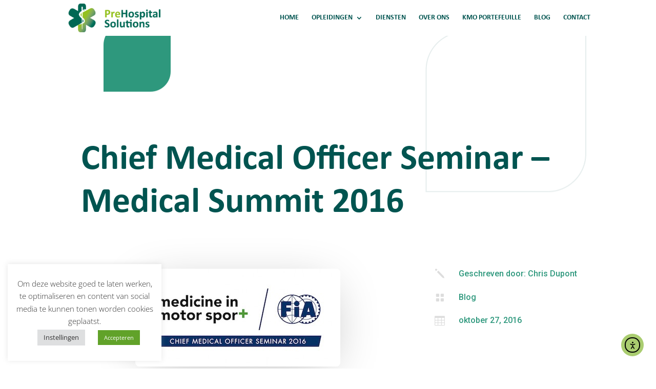

--- FILE ---
content_type: text/css; charset=UTF-8
request_url: https://prehospitalsolutions.be/wp-content/prehospital-cache/3317/et-core-unified-tb-3122-tb-62-deferred-3317.min.css?ver=1768911483
body_size: 1474
content:
@font-face{font-family:"Calibri";font-display:swap;src:url("https://prehospitalsolutions.be/wp-content/uploads/et-fonts/calibrib.ttf") format("truetype")}div.et_pb_section.et_pb_section_0_tb_body{background-image:url(https://prehospitalsolutions.be/wp-content/uploads/family-doctor-041.png)!important}.et_pb_section_0_tb_body.et_pb_section{padding-top:100px;padding-bottom:0px}.et_pb_row_0_tb_body.et_pb_row{padding-bottom:0px!important;padding-bottom:0px}.et_pb_text_0_tb_body{line-height:1.8em;font-family:'Roboto',Helvetica,Arial,Lucida,sans-serif;font-size:16px;line-height:1.8em}.et_pb_text_0_tb_body h1{font-family:'Calibri',Helvetica,Arial,Lucida,sans-serif;font-weight:700;font-size:70px;color:#005450!important;line-height:1.2em;text-align:left}.et_pb_text_0_tb_body h3{font-family:'Roboto',Helvetica,Arial,Lucida,sans-serif;font-weight:700;text-transform:uppercase;font-size:24px;color:#ffffff!important;letter-spacing:10px;line-height:2em;text-align:center}body.uiwebview .et_pb_text_0_tb_body h3,body.uiwebview .et_pb_text_1_tb_body h3{font-variant-ligatures:no-common-ligatures}.et_pb_image_0_tb_body .et_pb_image_wrap{border-radius:8px 8px 8px 8px;overflow:hidden;box-shadow:0px 16px 96px -24px rgba(0,0,0,0.3)}.et_pb_image_0_tb_body{text-align:center}.et_pb_blurb_0_tb_body.et_pb_blurb .et_pb_module_header,.et_pb_blurb_0_tb_body.et_pb_blurb .et_pb_module_header a,.et_pb_blurb_1_tb_body.et_pb_blurb .et_pb_module_header,.et_pb_blurb_1_tb_body.et_pb_blurb .et_pb_module_header a,.et_pb_blurb_2_tb_body.et_pb_blurb .et_pb_module_header,.et_pb_blurb_2_tb_body.et_pb_blurb .et_pb_module_header a{font-family:'Roboto',Helvetica,Arial,Lucida,sans-serif;font-weight:500;font-size:16px;color:#2E987D!important;line-height:20px}.et_pb_blurb_0_tb_body.et_pb_blurb,.et_pb_blurb_1_tb_body.et_pb_blurb,.et_pb_blurb_2_tb_body.et_pb_blurb{padding-left:16px!important}.et_pb_blurb_0_tb_body .et-pb-icon,.et_pb_blurb_1_tb_body .et-pb-icon,.et_pb_blurb_2_tb_body .et-pb-icon{font-size:20px;color:#dddddd;font-family:ETmodules!important;font-weight:400!important}.et_pb_section_2_tb_body.et_pb_section{padding-top:0px}.et_pb_row_2_tb_body.et_pb_row{padding-top:1px!important;padding-top:1px}.et_pb_post_content_0_tb_body p,.et_pb_post_content_0_tb_body ol li{line-height:1.8em}.et_pb_post_content_0_tb_body{font-family:'Work Sans',Helvetica,Arial,Lucida,sans-serif;font-size:16px;line-height:1.8em;font-weight:400}.et_pb_post_content_0_tb_body.et_pb_post_content a{color:#AACD70!important}.et_pb_post_content_0_tb_body ul li{line-height:1.8em;line-height:1.8em;list-style-position:inside}.et_pb_post_content_0_tb_body ul{padding-left:20px!important}.et_pb_post_content_0_tb_body ol{line-height:1.8em;list-style-type:decimal-leading-zero!important;padding-left:20px!important}.et_pb_post_content_0_tb_body blockquote{font-family:'Work Sans',Helvetica,Arial,Lucida,sans-serif;font-weight:300;font-style:italic;font-size:22px;border-width:20px;border-color:#2E987D}.et_pb_post_content_0_tb_body h1{font-family:'Calibri',Helvetica,Arial,Lucida,sans-serif;font-weight:700;font-size:56px;line-height:1.3em}.et_pb_post_content_0_tb_body h2{font-family:'Calibri',Helvetica,Arial,Lucida,sans-serif;font-weight:700;font-size:45px;line-height:1.2em}.et_pb_post_content_0_tb_body h3{font-family:'Calibri',Helvetica,Arial,Lucida,sans-serif;font-weight:700;font-size:40px;line-height:1.3em}.et_pb_post_content_0_tb_body h4{font-family:'Calibri',Helvetica,Arial,Lucida,sans-serif;font-weight:700;font-size:32px;line-height:1.3em}.et_pb_post_content_0_tb_body h5{font-family:'Calibri',Helvetica,Arial,Lucida,sans-serif;font-weight:700;font-size:26px;line-height:1.3em}.et_pb_post_content_0_tb_body h6{font-family:'Calibri',Helvetica,Arial,Lucida,sans-serif;font-weight:700;font-size:20px;line-height:1.3em}.et_pb_post_content_0_tb_body img{border-radius:8px 8px 8px 8px!important;overflow:hidden!important;box-shadow:0px 16px 96px -24px rgba(0,0,0,0.3)}.et_pb_text_1_tb_body h2{font-family:'Calibri',Helvetica,Arial,Lucida,sans-serif;font-size:42px;color:#005450!important}.et_pb_blog_0_tb_body .et_pb_post .entry-title a,.et_pb_blog_0_tb_body .not-found-title{font-family:'Calibri',Helvetica,Arial,Lucida,sans-serif!important;font-weight:600!important;color:#005450!important}.et_pb_blog_0_tb_body .et_pb_post .entry-title,.et_pb_blog_0_tb_body .not-found-title{font-size:14px!important;line-height:1.3em!important}.et_pb_blog_0_tb_body .et_pb_post .post-content,.et_pb_blog_0_tb_body.et_pb_bg_layout_light .et_pb_post .post-content p,.et_pb_blog_0_tb_body.et_pb_bg_layout_dark .et_pb_post .post-content p{font-family:'Lato',Helvetica,Arial,Lucida,sans-serif}.et_pb_blog_0_tb_body .et_pb_post .post-meta,.et_pb_blog_0_tb_body .et_pb_post .post-meta a,#left-area .et_pb_blog_0_tb_body .et_pb_post .post-meta,#left-area .et_pb_blog_0_tb_body .et_pb_post .post-meta a{font-family:'Lato',Helvetica,Arial,Lucida,sans-serif;font-weight:600;font-size:13px;color:#AACD70!important}.et_pb_blog_0_tb_body .pagination a{font-size:14px}.et_pb_blog_0_tb_body .et_pb_blog_grid .et_pb_post{border-radius:30px 0 30px 0;overflow:hidden;border-width:0px}.et_pb_blog_0_tb_body article.et_pb_post{box-shadow:0px 2px 50px 0px rgba(110,130,208,0.18)}.et_pb_column_0_tb_body{padding-top:75px;padding-right:30px;padding-left:30px}@media only screen and (max-width:980px){.et_pb_section_0_tb_body.et_pb_section{padding-top:50px}.et_pb_text_0_tb_body h1{font-size:40px}.et_pb_text_0_tb_body h3{font-size:16px;letter-spacing:5px}.et_pb_image_0_tb_body .et_pb_image_wrap img{width:auto}.et_pb_post_content_0_tb_body,.et_pb_post_content_0_tb_body h6{font-size:17px}.et_pb_post_content_0_tb_body blockquote{font-size:18px;border-width:10px}.et_pb_post_content_0_tb_body h1{font-size:42px}.et_pb_post_content_0_tb_body h2{font-size:35px}.et_pb_post_content_0_tb_body h3{font-size:30px}.et_pb_post_content_0_tb_body h4{font-size:24px}.et_pb_post_content_0_tb_body h5{font-size:20px}.et_pb_text_1_tb_body h2{font-size:38px}.et_pb_column_0_tb_body{padding-top:60px;padding-right:0px;padding-bottom:20px;padding-left:0px}}@media only screen and (max-width:767px){.et_pb_section_0_tb_body.et_pb_section{padding-top:30px}.et_pb_text_0_tb_body h1{font-size:32px}.et_pb_text_0_tb_body h3,.et_pb_post_content_0_tb_body h6{font-size:14px}.et_pb_image_0_tb_body .et_pb_image_wrap img{width:auto}.et_pb_post_content_0_tb_body,.et_pb_post_content_0_tb_body h5{font-size:15px}.et_pb_post_content_0_tb_body h1,.et_pb_post_content_0_tb_body h2,.et_pb_text_1_tb_body h2{font-size:28px}.et_pb_post_content_0_tb_body h3{font-size:20px}.et_pb_post_content_0_tb_body h4{font-size:16px}.et_pb_column_0_tb_body{padding-top:30px;padding-bottom:20px}}@font-face{font-family:"Calibri";font-display:swap;src:url("https://prehospitalsolutions.be/wp-content/uploads/et-fonts/calibrib.ttf") format("truetype")}div.et_pb_section.et_pb_section_0_tb_footer,div.et_pb_section.et_pb_section_1_tb_footer{background-image:linear-gradient(180deg,rgba(0,84,80,0.8) 0%,rgba(0,39,37,0.9) 100%),url(https://prehospitalsolutions.be/wp-content/uploads/family-doctor-018.jpg)!important}.et_pb_section_0_tb_footer.et_pb_section,.et_pb_section_1_tb_footer.et_pb_section{padding-top:3vw;padding-bottom:3vw}.et_pb_text_0_tb_footer h2{font-family:'Calibri',Helvetica,Arial,Lucida,sans-serif;font-weight:600;font-size:60px;line-height:1.2em}body.uiwebview .et_pb_text_0_tb_footer h3,body.uiwebview .et_pb_text_1_tb_footer h3,body.uiwebview .et_pb_text_2_tb_footer h3,body.uiwebview .et_pb_text_3_tb_footer h3,body.uiwebview .et_pb_text_4_tb_footer h3{font-variant-ligatures:no-common-ligatures}.et_pb_row_inner_1_tb_footer{border-radius:40px 0 0 0;overflow:hidden}.et_pb_row_inner_1_tb_footer.et_pb_row_inner,.et_pb_row_inner_2_tb_footer.et_pb_row_inner{padding-top:0px!important;padding-bottom:0px!important}.et_pb_column .et_pb_row_inner_1_tb_footer,.et_pb_column .et_pb_row_inner_2_tb_footer{padding-top:0px;padding-bottom:0px}.et_pb_blurb_0_tb_footer.et_pb_blurb .et_pb_module_header,.et_pb_blurb_0_tb_footer.et_pb_blurb .et_pb_module_header a{font-family:'Work Sans',Helvetica,Arial,Lucida,sans-serif;font-size:16px;color:#002725!important;line-height:1.2em}.et_pb_blurb_0_tb_footer.et_pb_blurb p,.et_pb_blurb_1_tb_footer.et_pb_blurb p,.et_pb_blurb_2_tb_footer.et_pb_blurb p,.et_pb_blurb_3_tb_footer.et_pb_blurb p{line-height:1.6em}.et_pb_blurb_0_tb_footer.et_pb_blurb{font-family:'Poppins',Helvetica,Arial,Lucida,sans-serif;font-weight:600;font-size:18px;color:#002725!important;line-height:1.6em}.et_pb_blurb_0_tb_footer.et_pb_blurb .et_pb_blurb_description a{color:#002725!important}.et_pb_blurb_0_tb_footer .et_pb_main_blurb_image .et_pb_only_image_mode_wrap,.et_pb_blurb_0_tb_footer .et_pb_main_blurb_image .et-pb-icon{border-radius:100% 100% 100% 100%;overflow:hidden;padding-top:25px!important;padding-right:25px!important;padding-bottom:25px!important;padding-left:25px!important;background-color:rgba(0,39,37,0.1)}.et_pb_blurb_0_tb_footer .et-pb-icon{font-size:18px;color:#002725;font-family:ETmodules!important;font-weight:400!important}.et_pb_blurb_0_tb_footer .et_pb_blurb_content,.et_pb_blurb_1_tb_footer .et_pb_blurb_content,.et_pb_blurb_2_tb_footer .et_pb_blurb_content,.et_pb_blurb_3_tb_footer .et_pb_blurb_content{max-width:100%}.et_pb_blurb_1_tb_footer.et_pb_blurb .et_pb_module_header,.et_pb_blurb_1_tb_footer.et_pb_blurb .et_pb_module_header a,.et_pb_blurb_2_tb_footer.et_pb_blurb .et_pb_module_header,.et_pb_blurb_2_tb_footer.et_pb_blurb .et_pb_module_header a,.et_pb_blurb_3_tb_footer.et_pb_blurb .et_pb_module_header,.et_pb_blurb_3_tb_footer.et_pb_blurb .et_pb_module_header a{font-family:'Work Sans',Helvetica,Arial,Lucida,sans-serif;font-size:16px;line-height:1.2em}.et_pb_blurb_1_tb_footer.et_pb_blurb,.et_pb_blurb_2_tb_footer.et_pb_blurb,.et_pb_blurb_3_tb_footer.et_pb_blurb{font-family:'Poppins',Helvetica,Arial,Lucida,sans-serif;font-weight:600;font-size:20px;line-height:1.6em}.et_pb_blurb_1_tb_footer .et_pb_main_blurb_image .et_pb_only_image_mode_wrap,.et_pb_blurb_1_tb_footer .et_pb_main_blurb_image .et-pb-icon,.et_pb_blurb_2_tb_footer .et_pb_main_blurb_image .et_pb_only_image_mode_wrap,.et_pb_blurb_2_tb_footer .et_pb_main_blurb_image .et-pb-icon,.et_pb_blurb_3_tb_footer .et_pb_main_blurb_image .et_pb_only_image_mode_wrap,.et_pb_blurb_3_tb_footer .et_pb_main_blurb_image .et-pb-icon{border-radius:100% 100% 100% 100%;overflow:hidden;padding-top:25px!important;padding-right:25px!important;padding-bottom:25px!important;padding-left:25px!important;background-color:rgba(255,255,255,0.1)}.et_pb_blurb_1_tb_footer .et-pb-icon,.et_pb_blurb_2_tb_footer .et-pb-icon,.et_pb_blurb_3_tb_footer .et-pb-icon{font-size:18px;color:#ffffff;font-family:ETmodules!important;font-weight:400!important}.et_pb_row_inner_2_tb_footer{border-radius:0 0 40px 0;overflow:hidden}.et_pb_column_1_tb_footer{padding-top:250px}.et_pb_text_1_tb_footer{line-height:2.2em;font-family:'Work Sans',Helvetica,Arial,Lucida,sans-serif;font-size:16px;line-height:2.2em;margin-top:-70px!important}.et_pb_text_1_tb_footer.et_pb_text a,.et_pb_text_2_tb_footer.et_pb_text a{color:#ffffff!important}.et_pb_text_1_tb_footer a,.et_pb_text_2_tb_footer a{text-decoration:underline}.et_pb_text_1_tb_footer h3,.et_pb_text_2_tb_footer h3{font-family:'Calibri',Helvetica,Arial,Lucida,sans-serif;font-weight:700;font-size:18px;line-height:1.4em}.et_pb_text_2_tb_footer{line-height:2.2em;font-family:'Work Sans',Helvetica,Arial,Lucida,sans-serif;font-size:16px;line-height:2.2em}.et_pb_text_3_tb_footer h3{font-family:'Poppins',Helvetica,Arial,Lucida,sans-serif;font-weight:700;font-size:18px;line-height:1.4em}.et_pb_text_3_tb_footer{margin-bottom:10px!important}.et_pb_social_media_follow_0_tb_footer li a.icon:before{transition:color 300ms ease 0ms}.et_pb_social_media_follow_0_tb_footer li.et_pb_social_icon a.icon:before{color:rgba(255,255,255,0.25)}.et_pb_social_media_follow_0_tb_footer li.et_pb_social_icon a.icon:hover:before{color:#ffffff}.et_pb_section_2_tb_footer.et_pb_section{padding-top:0px;padding-bottom:0px;margin-top:0px;margin-bottom:0px;background-color:#002725!important}.et_pb_text_4_tb_footer.et_pb_text{color:#2E987D!important}.et_pb_text_4_tb_footer.et_pb_text a{color:rgba(170,205,112,0.8)!important}.et_pb_column_inner_1_tb_footer{background-color:#aacd70;padding-top:40px;padding-right:30px;padding-bottom:40px;padding-left:30px}.et_pb_column_inner_2_tb_footer{background-color:#2e987d;padding-top:40px;padding-right:30px;padding-bottom:40px;padding-left:30px}.et_pb_column_inner_3_tb_footer{background-color:#002725;padding-top:40px;padding-right:30px;padding-bottom:40px;padding-left:30px}.et_pb_column_inner_4_tb_footer{background-color:#005450;padding-top:40px;padding-right:30px;padding-bottom:40px;padding-left:30px}@media only screen and (max-width:980px){.et_pb_text_0_tb_footer h2{font-size:42px}.et_pb_blurb_0_tb_footer.et_pb_blurb,.et_pb_blurb_1_tb_footer.et_pb_blurb,.et_pb_blurb_2_tb_footer.et_pb_blurb,.et_pb_blurb_3_tb_footer.et_pb_blurb{font-size:18px}.et_pb_row>.et_pb_column.et_pb_column_1_tb_footer{padding-top:0px}.et_pb_text_1_tb_footer{font-size:14px;line-height:2.6em;margin-top:0px!important}.et_pb_text_1_tb_footer h3,.et_pb_text_2_tb_footer h3,.et_pb_text_3_tb_footer h3{font-size:16px}.et_pb_text_2_tb_footer{font-size:14px;line-height:2.6em}.et_pb_column_inner_1_tb_footer,.et_pb_column_inner_2_tb_footer,.et_pb_column_inner_3_tb_footer,.et_pb_column_inner_4_tb_footer{padding-top:30px;padding-right:30px;padding-bottom:30px;padding-left:30px}}@media only screen and (max-width:767px){.et_pb_text_0_tb_footer h2{font-size:24px}.et_pb_row_inner_1_tb_footer{border-radius:20px 0 0 0;overflow:hidden}.et_pb_blurb_0_tb_footer.et_pb_blurb .et_pb_module_header,.et_pb_blurb_0_tb_footer.et_pb_blurb .et_pb_module_header a,.et_pb_blurb_1_tb_footer.et_pb_blurb .et_pb_module_header,.et_pb_blurb_1_tb_footer.et_pb_blurb .et_pb_module_header a,.et_pb_blurb_2_tb_footer.et_pb_blurb .et_pb_module_header,.et_pb_blurb_2_tb_footer.et_pb_blurb .et_pb_module_header a,.et_pb_blurb_3_tb_footer.et_pb_blurb .et_pb_module_header,.et_pb_blurb_3_tb_footer.et_pb_blurb .et_pb_module_header a,.et_pb_text_1_tb_footer h3,.et_pb_text_2_tb_footer h3,.et_pb_text_3_tb_footer h3{font-size:14px}.et_pb_blurb_0_tb_footer.et_pb_blurb,.et_pb_blurb_1_tb_footer.et_pb_blurb,.et_pb_blurb_2_tb_footer.et_pb_blurb,.et_pb_blurb_3_tb_footer.et_pb_blurb{font-size:16px}.et_pb_row_inner_2_tb_footer{border-radius:0 0 20px 0;overflow:hidden}.et_pb_column_inner_1_tb_footer,.et_pb_column_inner_2_tb_footer,.et_pb_column_inner_3_tb_footer,.et_pb_column_inner_4_tb_footer{padding-top:20px;padding-right:20px;padding-bottom:20px;padding-left:20px}}